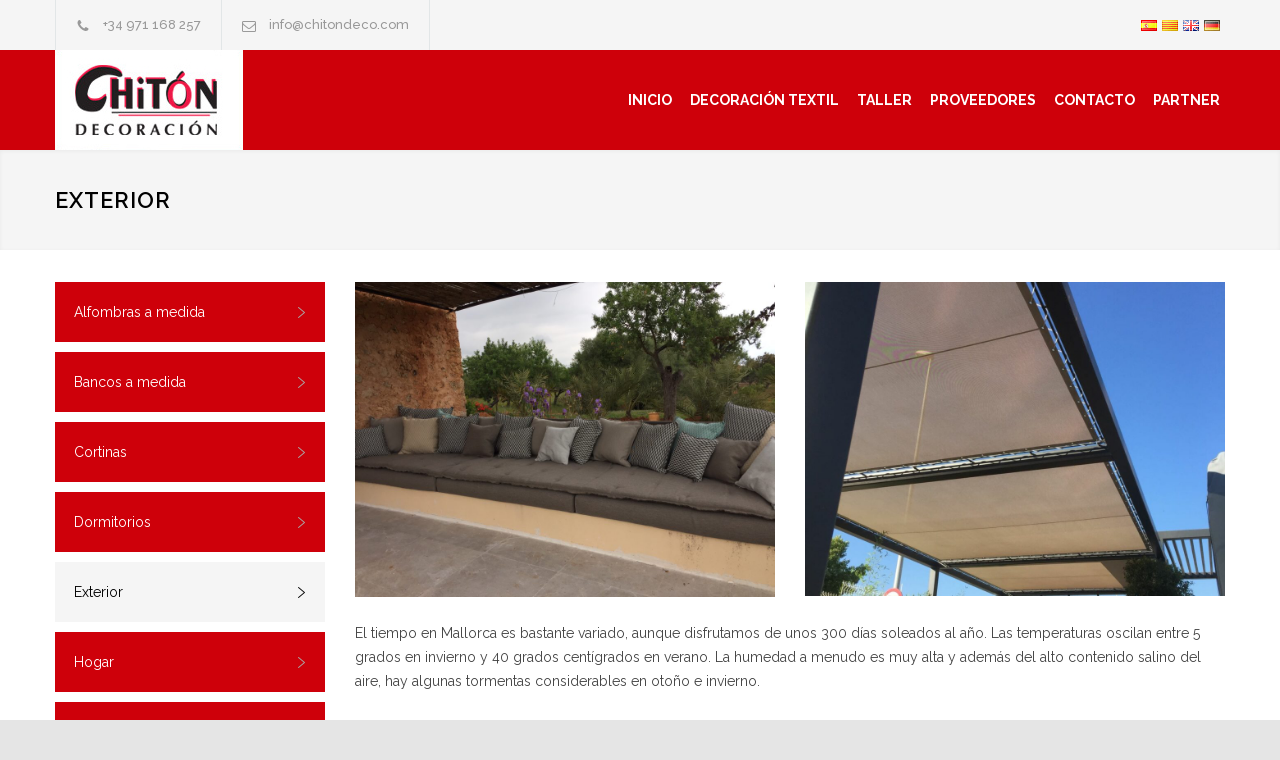

--- FILE ---
content_type: text/html; charset=UTF-8
request_url: http://chitondeco.com/es/exterior/
body_size: 14817
content:
<!DOCTYPE html>
<html lang="es-ES">
		<head>
		<!--meta-->
		<meta http-equiv="content-type" content="text/html; charset=UTF-8" />
		<meta name="generator" content="WordPress 6.4.3" />
		<meta name="viewport" content="width=device-width, initial-scale=1, maximum-scale=1.2" />
				<meta name="format-detection" content="telephone=no" />
		<!--style-->
		<link rel="alternate" type="application/rss+xml" title="RSS 2.0" href="https://chitondeco.com/es/feed/" />
		<link rel="pingback" href="http://chitondeco.com/xmlrpc.php" />
		<link rel="shortcut icon" href="http://chitondeco.com/wp-content/uploads/2017/01/favicon.ico" />
		<meta name='robots' content='index, follow, max-image-preview:large, max-snippet:-1, max-video-preview:-1' />
<link rel="alternate" href="https://chitondeco.com/es/exterior/" hreflang="es" />
<link rel="alternate" href="https://chitondeco.com/ca/exterior-2/" hreflang="ca" />
<link rel="alternate" href="https://chitondeco.com/en/outdoor/" hreflang="en" />
<link rel="alternate" href="https://chitondeco.com/de/outdoor-2/" hreflang="de" />

	<!-- This site is optimized with the Yoast SEO plugin v22.2 - https://yoast.com/wordpress/plugins/seo/ -->
	<title>Exterior - Chitón Decoración</title>
	<link rel="canonical" href="https://chitondeco.com/es/exterior/" />
	<meta property="og:locale" content="es_ES" />
	<meta property="og:locale:alternate" content="ca_ES" />
	<meta property="og:locale:alternate" content="en_GB" />
	<meta property="og:locale:alternate" content="de_DE" />
	<meta property="og:type" content="article" />
	<meta property="og:title" content="Exterior - Chitón Decoración" />
	<meta property="og:url" content="https://chitondeco.com/es/exterior/" />
	<meta property="og:site_name" content="Chitón Decoración" />
	<meta property="article:publisher" content="https://www.facebook.com/pages/Chit%c3%b3n-Decoraci%c3%b3n/211866265653968" />
	<meta property="article:modified_time" content="2024-03-22T11:42:12+00:00" />
	<meta name="twitter:card" content="summary_large_image" />
	<meta name="twitter:label1" content="Tiempo de lectura" />
	<meta name="twitter:data1" content="3 minutos" />
	<script type="application/ld+json" class="yoast-schema-graph">{"@context":"https://schema.org","@graph":[{"@type":"WebPage","@id":"https://chitondeco.com/es/exterior/","url":"https://chitondeco.com/es/exterior/","name":"Exterior - Chitón Decoración","isPartOf":{"@id":"https://chitondeco.com/es/portada/#website"},"datePublished":"2016-12-22T09:25:57+00:00","dateModified":"2024-03-22T11:42:12+00:00","breadcrumb":{"@id":"https://chitondeco.com/es/exterior/#breadcrumb"},"inLanguage":"es","potentialAction":[{"@type":"ReadAction","target":["https://chitondeco.com/es/exterior/"]}]},{"@type":"BreadcrumbList","@id":"https://chitondeco.com/es/exterior/#breadcrumb","itemListElement":[{"@type":"ListItem","position":1,"name":"Portada","item":"https://chitondeco.com/es/portada/"},{"@type":"ListItem","position":2,"name":"Exterior"}]},{"@type":"WebSite","@id":"https://chitondeco.com/es/portada/#website","url":"https://chitondeco.com/es/portada/","name":"Chitón Decoración","description":"","potentialAction":[{"@type":"SearchAction","target":{"@type":"EntryPoint","urlTemplate":"https://chitondeco.com/es/portada/?s={search_term_string}"},"query-input":"required name=search_term_string"}],"inLanguage":"es"}]}</script>
	<!-- / Yoast SEO plugin. -->


<link rel='dns-prefetch' href='//fonts.googleapis.com' />
<link rel="alternate" type="application/rss+xml" title="Chitón Decoración &raquo; Feed" href="https://chitondeco.com/es/feed/" />
<link rel="alternate" type="application/rss+xml" title="Chitón Decoración &raquo; Feed de los comentarios" href="https://chitondeco.com/es/comments/feed/" />
<script type="text/javascript">
/* <![CDATA[ */
window._wpemojiSettings = {"baseUrl":"https:\/\/s.w.org\/images\/core\/emoji\/14.0.0\/72x72\/","ext":".png","svgUrl":"https:\/\/s.w.org\/images\/core\/emoji\/14.0.0\/svg\/","svgExt":".svg","source":{"concatemoji":"http:\/\/chitondeco.com\/wp-includes\/js\/wp-emoji-release.min.js?ver=6.4.3"}};
/*! This file is auto-generated */
!function(i,n){var o,s,e;function c(e){try{var t={supportTests:e,timestamp:(new Date).valueOf()};sessionStorage.setItem(o,JSON.stringify(t))}catch(e){}}function p(e,t,n){e.clearRect(0,0,e.canvas.width,e.canvas.height),e.fillText(t,0,0);var t=new Uint32Array(e.getImageData(0,0,e.canvas.width,e.canvas.height).data),r=(e.clearRect(0,0,e.canvas.width,e.canvas.height),e.fillText(n,0,0),new Uint32Array(e.getImageData(0,0,e.canvas.width,e.canvas.height).data));return t.every(function(e,t){return e===r[t]})}function u(e,t,n){switch(t){case"flag":return n(e,"\ud83c\udff3\ufe0f\u200d\u26a7\ufe0f","\ud83c\udff3\ufe0f\u200b\u26a7\ufe0f")?!1:!n(e,"\ud83c\uddfa\ud83c\uddf3","\ud83c\uddfa\u200b\ud83c\uddf3")&&!n(e,"\ud83c\udff4\udb40\udc67\udb40\udc62\udb40\udc65\udb40\udc6e\udb40\udc67\udb40\udc7f","\ud83c\udff4\u200b\udb40\udc67\u200b\udb40\udc62\u200b\udb40\udc65\u200b\udb40\udc6e\u200b\udb40\udc67\u200b\udb40\udc7f");case"emoji":return!n(e,"\ud83e\udef1\ud83c\udffb\u200d\ud83e\udef2\ud83c\udfff","\ud83e\udef1\ud83c\udffb\u200b\ud83e\udef2\ud83c\udfff")}return!1}function f(e,t,n){var r="undefined"!=typeof WorkerGlobalScope&&self instanceof WorkerGlobalScope?new OffscreenCanvas(300,150):i.createElement("canvas"),a=r.getContext("2d",{willReadFrequently:!0}),o=(a.textBaseline="top",a.font="600 32px Arial",{});return e.forEach(function(e){o[e]=t(a,e,n)}),o}function t(e){var t=i.createElement("script");t.src=e,t.defer=!0,i.head.appendChild(t)}"undefined"!=typeof Promise&&(o="wpEmojiSettingsSupports",s=["flag","emoji"],n.supports={everything:!0,everythingExceptFlag:!0},e=new Promise(function(e){i.addEventListener("DOMContentLoaded",e,{once:!0})}),new Promise(function(t){var n=function(){try{var e=JSON.parse(sessionStorage.getItem(o));if("object"==typeof e&&"number"==typeof e.timestamp&&(new Date).valueOf()<e.timestamp+604800&&"object"==typeof e.supportTests)return e.supportTests}catch(e){}return null}();if(!n){if("undefined"!=typeof Worker&&"undefined"!=typeof OffscreenCanvas&&"undefined"!=typeof URL&&URL.createObjectURL&&"undefined"!=typeof Blob)try{var e="postMessage("+f.toString()+"("+[JSON.stringify(s),u.toString(),p.toString()].join(",")+"));",r=new Blob([e],{type:"text/javascript"}),a=new Worker(URL.createObjectURL(r),{name:"wpTestEmojiSupports"});return void(a.onmessage=function(e){c(n=e.data),a.terminate(),t(n)})}catch(e){}c(n=f(s,u,p))}t(n)}).then(function(e){for(var t in e)n.supports[t]=e[t],n.supports.everything=n.supports.everything&&n.supports[t],"flag"!==t&&(n.supports.everythingExceptFlag=n.supports.everythingExceptFlag&&n.supports[t]);n.supports.everythingExceptFlag=n.supports.everythingExceptFlag&&!n.supports.flag,n.DOMReady=!1,n.readyCallback=function(){n.DOMReady=!0}}).then(function(){return e}).then(function(){var e;n.supports.everything||(n.readyCallback(),(e=n.source||{}).concatemoji?t(e.concatemoji):e.wpemoji&&e.twemoji&&(t(e.twemoji),t(e.wpemoji)))}))}((window,document),window._wpemojiSettings);
/* ]]> */
</script>
<style id='wp-emoji-styles-inline-css' type='text/css'>

	img.wp-smiley, img.emoji {
		display: inline !important;
		border: none !important;
		box-shadow: none !important;
		height: 1em !important;
		width: 1em !important;
		margin: 0 0.07em !important;
		vertical-align: -0.1em !important;
		background: none !important;
		padding: 0 !important;
	}
</style>
<link rel='stylesheet' id='wp-block-library-css' href='http://chitondeco.com/wp-includes/css/dist/block-library/style.min.css?ver=6.4.3' type='text/css' media='all' />
<style id='wp-block-library-theme-inline-css' type='text/css'>
.wp-block-audio figcaption{color:#555;font-size:13px;text-align:center}.is-dark-theme .wp-block-audio figcaption{color:hsla(0,0%,100%,.65)}.wp-block-audio{margin:0 0 1em}.wp-block-code{border:1px solid #ccc;border-radius:4px;font-family:Menlo,Consolas,monaco,monospace;padding:.8em 1em}.wp-block-embed figcaption{color:#555;font-size:13px;text-align:center}.is-dark-theme .wp-block-embed figcaption{color:hsla(0,0%,100%,.65)}.wp-block-embed{margin:0 0 1em}.blocks-gallery-caption{color:#555;font-size:13px;text-align:center}.is-dark-theme .blocks-gallery-caption{color:hsla(0,0%,100%,.65)}.wp-block-image figcaption{color:#555;font-size:13px;text-align:center}.is-dark-theme .wp-block-image figcaption{color:hsla(0,0%,100%,.65)}.wp-block-image{margin:0 0 1em}.wp-block-pullquote{border-bottom:4px solid;border-top:4px solid;color:currentColor;margin-bottom:1.75em}.wp-block-pullquote cite,.wp-block-pullquote footer,.wp-block-pullquote__citation{color:currentColor;font-size:.8125em;font-style:normal;text-transform:uppercase}.wp-block-quote{border-left:.25em solid;margin:0 0 1.75em;padding-left:1em}.wp-block-quote cite,.wp-block-quote footer{color:currentColor;font-size:.8125em;font-style:normal;position:relative}.wp-block-quote.has-text-align-right{border-left:none;border-right:.25em solid;padding-left:0;padding-right:1em}.wp-block-quote.has-text-align-center{border:none;padding-left:0}.wp-block-quote.is-large,.wp-block-quote.is-style-large,.wp-block-quote.is-style-plain{border:none}.wp-block-search .wp-block-search__label{font-weight:700}.wp-block-search__button{border:1px solid #ccc;padding:.375em .625em}:where(.wp-block-group.has-background){padding:1.25em 2.375em}.wp-block-separator.has-css-opacity{opacity:.4}.wp-block-separator{border:none;border-bottom:2px solid;margin-left:auto;margin-right:auto}.wp-block-separator.has-alpha-channel-opacity{opacity:1}.wp-block-separator:not(.is-style-wide):not(.is-style-dots){width:100px}.wp-block-separator.has-background:not(.is-style-dots){border-bottom:none;height:1px}.wp-block-separator.has-background:not(.is-style-wide):not(.is-style-dots){height:2px}.wp-block-table{margin:0 0 1em}.wp-block-table td,.wp-block-table th{word-break:normal}.wp-block-table figcaption{color:#555;font-size:13px;text-align:center}.is-dark-theme .wp-block-table figcaption{color:hsla(0,0%,100%,.65)}.wp-block-video figcaption{color:#555;font-size:13px;text-align:center}.is-dark-theme .wp-block-video figcaption{color:hsla(0,0%,100%,.65)}.wp-block-video{margin:0 0 1em}.wp-block-template-part.has-background{margin-bottom:0;margin-top:0;padding:1.25em 2.375em}
</style>
<style id='classic-theme-styles-inline-css' type='text/css'>
/*! This file is auto-generated */
.wp-block-button__link{color:#fff;background-color:#32373c;border-radius:9999px;box-shadow:none;text-decoration:none;padding:calc(.667em + 2px) calc(1.333em + 2px);font-size:1.125em}.wp-block-file__button{background:#32373c;color:#fff;text-decoration:none}
</style>
<style id='global-styles-inline-css' type='text/css'>
body{--wp--preset--color--black: #000000;--wp--preset--color--cyan-bluish-gray: #abb8c3;--wp--preset--color--white: #ffffff;--wp--preset--color--pale-pink: #f78da7;--wp--preset--color--vivid-red: #cf2e2e;--wp--preset--color--luminous-vivid-orange: #ff6900;--wp--preset--color--luminous-vivid-amber: #fcb900;--wp--preset--color--light-green-cyan: #7bdcb5;--wp--preset--color--vivid-green-cyan: #00d084;--wp--preset--color--pale-cyan-blue: #8ed1fc;--wp--preset--color--vivid-cyan-blue: #0693e3;--wp--preset--color--vivid-purple: #9b51e0;--wp--preset--color--renovate-yellow: #F4BC16;--wp--preset--color--renovate-turquoise: #5FC7AE;--wp--preset--color--renovate-orange: #F68220;--wp--preset--color--renovate-green: #82B541;--wp--preset--color--renovate-light-blue: #66A1C3;--wp--preset--gradient--vivid-cyan-blue-to-vivid-purple: linear-gradient(135deg,rgba(6,147,227,1) 0%,rgb(155,81,224) 100%);--wp--preset--gradient--light-green-cyan-to-vivid-green-cyan: linear-gradient(135deg,rgb(122,220,180) 0%,rgb(0,208,130) 100%);--wp--preset--gradient--luminous-vivid-amber-to-luminous-vivid-orange: linear-gradient(135deg,rgba(252,185,0,1) 0%,rgba(255,105,0,1) 100%);--wp--preset--gradient--luminous-vivid-orange-to-vivid-red: linear-gradient(135deg,rgba(255,105,0,1) 0%,rgb(207,46,46) 100%);--wp--preset--gradient--very-light-gray-to-cyan-bluish-gray: linear-gradient(135deg,rgb(238,238,238) 0%,rgb(169,184,195) 100%);--wp--preset--gradient--cool-to-warm-spectrum: linear-gradient(135deg,rgb(74,234,220) 0%,rgb(151,120,209) 20%,rgb(207,42,186) 40%,rgb(238,44,130) 60%,rgb(251,105,98) 80%,rgb(254,248,76) 100%);--wp--preset--gradient--blush-light-purple: linear-gradient(135deg,rgb(255,206,236) 0%,rgb(152,150,240) 100%);--wp--preset--gradient--blush-bordeaux: linear-gradient(135deg,rgb(254,205,165) 0%,rgb(254,45,45) 50%,rgb(107,0,62) 100%);--wp--preset--gradient--luminous-dusk: linear-gradient(135deg,rgb(255,203,112) 0%,rgb(199,81,192) 50%,rgb(65,88,208) 100%);--wp--preset--gradient--pale-ocean: linear-gradient(135deg,rgb(255,245,203) 0%,rgb(182,227,212) 50%,rgb(51,167,181) 100%);--wp--preset--gradient--electric-grass: linear-gradient(135deg,rgb(202,248,128) 0%,rgb(113,206,126) 100%);--wp--preset--gradient--midnight: linear-gradient(135deg,rgb(2,3,129) 0%,rgb(40,116,252) 100%);--wp--preset--font-size--small: 13px;--wp--preset--font-size--medium: 20px;--wp--preset--font-size--large: 36px;--wp--preset--font-size--x-large: 42px;--wp--preset--spacing--20: 0.44rem;--wp--preset--spacing--30: 0.67rem;--wp--preset--spacing--40: 1rem;--wp--preset--spacing--50: 1.5rem;--wp--preset--spacing--60: 2.25rem;--wp--preset--spacing--70: 3.38rem;--wp--preset--spacing--80: 5.06rem;--wp--preset--shadow--natural: 6px 6px 9px rgba(0, 0, 0, 0.2);--wp--preset--shadow--deep: 12px 12px 50px rgba(0, 0, 0, 0.4);--wp--preset--shadow--sharp: 6px 6px 0px rgba(0, 0, 0, 0.2);--wp--preset--shadow--outlined: 6px 6px 0px -3px rgba(255, 255, 255, 1), 6px 6px rgba(0, 0, 0, 1);--wp--preset--shadow--crisp: 6px 6px 0px rgba(0, 0, 0, 1);}:where(.is-layout-flex){gap: 0.5em;}:where(.is-layout-grid){gap: 0.5em;}body .is-layout-flow > .alignleft{float: left;margin-inline-start: 0;margin-inline-end: 2em;}body .is-layout-flow > .alignright{float: right;margin-inline-start: 2em;margin-inline-end: 0;}body .is-layout-flow > .aligncenter{margin-left: auto !important;margin-right: auto !important;}body .is-layout-constrained > .alignleft{float: left;margin-inline-start: 0;margin-inline-end: 2em;}body .is-layout-constrained > .alignright{float: right;margin-inline-start: 2em;margin-inline-end: 0;}body .is-layout-constrained > .aligncenter{margin-left: auto !important;margin-right: auto !important;}body .is-layout-constrained > :where(:not(.alignleft):not(.alignright):not(.alignfull)){max-width: var(--wp--style--global--content-size);margin-left: auto !important;margin-right: auto !important;}body .is-layout-constrained > .alignwide{max-width: var(--wp--style--global--wide-size);}body .is-layout-flex{display: flex;}body .is-layout-flex{flex-wrap: wrap;align-items: center;}body .is-layout-flex > *{margin: 0;}body .is-layout-grid{display: grid;}body .is-layout-grid > *{margin: 0;}:where(.wp-block-columns.is-layout-flex){gap: 2em;}:where(.wp-block-columns.is-layout-grid){gap: 2em;}:where(.wp-block-post-template.is-layout-flex){gap: 1.25em;}:where(.wp-block-post-template.is-layout-grid){gap: 1.25em;}.has-black-color{color: var(--wp--preset--color--black) !important;}.has-cyan-bluish-gray-color{color: var(--wp--preset--color--cyan-bluish-gray) !important;}.has-white-color{color: var(--wp--preset--color--white) !important;}.has-pale-pink-color{color: var(--wp--preset--color--pale-pink) !important;}.has-vivid-red-color{color: var(--wp--preset--color--vivid-red) !important;}.has-luminous-vivid-orange-color{color: var(--wp--preset--color--luminous-vivid-orange) !important;}.has-luminous-vivid-amber-color{color: var(--wp--preset--color--luminous-vivid-amber) !important;}.has-light-green-cyan-color{color: var(--wp--preset--color--light-green-cyan) !important;}.has-vivid-green-cyan-color{color: var(--wp--preset--color--vivid-green-cyan) !important;}.has-pale-cyan-blue-color{color: var(--wp--preset--color--pale-cyan-blue) !important;}.has-vivid-cyan-blue-color{color: var(--wp--preset--color--vivid-cyan-blue) !important;}.has-vivid-purple-color{color: var(--wp--preset--color--vivid-purple) !important;}.has-black-background-color{background-color: var(--wp--preset--color--black) !important;}.has-cyan-bluish-gray-background-color{background-color: var(--wp--preset--color--cyan-bluish-gray) !important;}.has-white-background-color{background-color: var(--wp--preset--color--white) !important;}.has-pale-pink-background-color{background-color: var(--wp--preset--color--pale-pink) !important;}.has-vivid-red-background-color{background-color: var(--wp--preset--color--vivid-red) !important;}.has-luminous-vivid-orange-background-color{background-color: var(--wp--preset--color--luminous-vivid-orange) !important;}.has-luminous-vivid-amber-background-color{background-color: var(--wp--preset--color--luminous-vivid-amber) !important;}.has-light-green-cyan-background-color{background-color: var(--wp--preset--color--light-green-cyan) !important;}.has-vivid-green-cyan-background-color{background-color: var(--wp--preset--color--vivid-green-cyan) !important;}.has-pale-cyan-blue-background-color{background-color: var(--wp--preset--color--pale-cyan-blue) !important;}.has-vivid-cyan-blue-background-color{background-color: var(--wp--preset--color--vivid-cyan-blue) !important;}.has-vivid-purple-background-color{background-color: var(--wp--preset--color--vivid-purple) !important;}.has-black-border-color{border-color: var(--wp--preset--color--black) !important;}.has-cyan-bluish-gray-border-color{border-color: var(--wp--preset--color--cyan-bluish-gray) !important;}.has-white-border-color{border-color: var(--wp--preset--color--white) !important;}.has-pale-pink-border-color{border-color: var(--wp--preset--color--pale-pink) !important;}.has-vivid-red-border-color{border-color: var(--wp--preset--color--vivid-red) !important;}.has-luminous-vivid-orange-border-color{border-color: var(--wp--preset--color--luminous-vivid-orange) !important;}.has-luminous-vivid-amber-border-color{border-color: var(--wp--preset--color--luminous-vivid-amber) !important;}.has-light-green-cyan-border-color{border-color: var(--wp--preset--color--light-green-cyan) !important;}.has-vivid-green-cyan-border-color{border-color: var(--wp--preset--color--vivid-green-cyan) !important;}.has-pale-cyan-blue-border-color{border-color: var(--wp--preset--color--pale-cyan-blue) !important;}.has-vivid-cyan-blue-border-color{border-color: var(--wp--preset--color--vivid-cyan-blue) !important;}.has-vivid-purple-border-color{border-color: var(--wp--preset--color--vivid-purple) !important;}.has-vivid-cyan-blue-to-vivid-purple-gradient-background{background: var(--wp--preset--gradient--vivid-cyan-blue-to-vivid-purple) !important;}.has-light-green-cyan-to-vivid-green-cyan-gradient-background{background: var(--wp--preset--gradient--light-green-cyan-to-vivid-green-cyan) !important;}.has-luminous-vivid-amber-to-luminous-vivid-orange-gradient-background{background: var(--wp--preset--gradient--luminous-vivid-amber-to-luminous-vivid-orange) !important;}.has-luminous-vivid-orange-to-vivid-red-gradient-background{background: var(--wp--preset--gradient--luminous-vivid-orange-to-vivid-red) !important;}.has-very-light-gray-to-cyan-bluish-gray-gradient-background{background: var(--wp--preset--gradient--very-light-gray-to-cyan-bluish-gray) !important;}.has-cool-to-warm-spectrum-gradient-background{background: var(--wp--preset--gradient--cool-to-warm-spectrum) !important;}.has-blush-light-purple-gradient-background{background: var(--wp--preset--gradient--blush-light-purple) !important;}.has-blush-bordeaux-gradient-background{background: var(--wp--preset--gradient--blush-bordeaux) !important;}.has-luminous-dusk-gradient-background{background: var(--wp--preset--gradient--luminous-dusk) !important;}.has-pale-ocean-gradient-background{background: var(--wp--preset--gradient--pale-ocean) !important;}.has-electric-grass-gradient-background{background: var(--wp--preset--gradient--electric-grass) !important;}.has-midnight-gradient-background{background: var(--wp--preset--gradient--midnight) !important;}.has-small-font-size{font-size: var(--wp--preset--font-size--small) !important;}.has-medium-font-size{font-size: var(--wp--preset--font-size--medium) !important;}.has-large-font-size{font-size: var(--wp--preset--font-size--large) !important;}.has-x-large-font-size{font-size: var(--wp--preset--font-size--x-large) !important;}
.wp-block-navigation a:where(:not(.wp-element-button)){color: inherit;}
:where(.wp-block-post-template.is-layout-flex){gap: 1.25em;}:where(.wp-block-post-template.is-layout-grid){gap: 1.25em;}
:where(.wp-block-columns.is-layout-flex){gap: 2em;}:where(.wp-block-columns.is-layout-grid){gap: 2em;}
.wp-block-pullquote{font-size: 1.5em;line-height: 1.6;}
</style>
<link rel='stylesheet' id='contact-form-7-css' href='http://chitondeco.com/wp-content/plugins/contact-form-7/includes/css/styles.css?ver=5.9' type='text/css' media='all' />
<link rel='stylesheet' id='reset-css' href='http://chitondeco.com/wp-content/themes/renovate/style/reset.css?ver=6.4.3' type='text/css' media='all' />
<link rel='stylesheet' id='superfish-css' href='http://chitondeco.com/wp-content/themes/renovate/style/superfish.css?ver=6.4.3' type='text/css' media='all' />
<link rel='stylesheet' id='prettyPhoto-css' href='http://chitondeco.com/wp-content/themes/renovate/style/prettyPhoto.css?ver=6.4.3' type='text/css' media='all' />
<link rel='stylesheet' id='jquery-qtip-css' href='http://chitondeco.com/wp-content/themes/renovate/style/jquery.qtip.css?ver=6.4.3' type='text/css' media='all' />
<link rel='stylesheet' id='odometer-css' href='http://chitondeco.com/wp-content/themes/renovate/style/odometer-theme-default.css?ver=6.4.3' type='text/css' media='all' />
<link rel='stylesheet' id='animations-css' href='http://chitondeco.com/wp-content/themes/renovate/style/animations.css?ver=6.4.3' type='text/css' media='all' />
<link rel='stylesheet' id='parent-style-css' href='http://chitondeco.com/wp-content/themes/renovate/style.css?ver=6.4.3' type='text/css' media='all' />
<link rel='stylesheet' id='js_composer_front-css' href='http://chitondeco.com/wp-content/plugins/js_composer/assets/css/js_composer.min.css?ver=7.4' type='text/css' media='all' />
<link rel='stylesheet' id='google-font-raleway-css' href='//fonts.googleapis.com/css?family=Raleway%3A100%2C300%2C400%2C500%2C600%2C700%2C900&#038;ver=6.4.3' type='text/css' media='all' />
<link rel='stylesheet' id='main-style-css' href='http://chitondeco.com/wp-content/themes/renovate-child/style.css?ver=6.4.3' type='text/css' media='all' />
<link rel='stylesheet' id='responsive-css' href='http://chitondeco.com/wp-content/themes/renovate/style/responsive.css?ver=6.4.3' type='text/css' media='all' />
<link rel='stylesheet' id='re-streamline-small-css' href='http://chitondeco.com/wp-content/themes/renovate/fonts/streamline-small/styles.css?ver=6.4.3' type='text/css' media='all' />
<link rel='stylesheet' id='re-streamline-large-css' href='http://chitondeco.com/wp-content/themes/renovate/fonts/streamline-large/styles.css?ver=6.4.3' type='text/css' media='all' />
<link rel='stylesheet' id='re-template-css' href='http://chitondeco.com/wp-content/themes/renovate/fonts/template/styles.css?ver=6.4.3' type='text/css' media='all' />
<link rel='stylesheet' id='re-social-css' href='http://chitondeco.com/wp-content/themes/renovate/fonts/social/styles.css?ver=6.4.3' type='text/css' media='all' />
<link rel='stylesheet' id='custom-css' href='http://chitondeco.com/wp-content/themes/renovate/custom.css?ver=6.4.3' type='text/css' media='all' />
<script type="text/javascript" src="http://chitondeco.com/wp-includes/js/jquery/jquery.min.js?ver=3.7.1" id="jquery-core-js"></script>
<script type="text/javascript" src="http://chitondeco.com/wp-includes/js/jquery/jquery-migrate.min.js?ver=3.4.1" id="jquery-migrate-js"></script>
<script></script><link rel="https://api.w.org/" href="https://chitondeco.com/wp-json/" /><link rel="alternate" type="application/json" href="https://chitondeco.com/wp-json/wp/v2/pages/189" /><link rel="EditURI" type="application/rsd+xml" title="RSD" href="https://chitondeco.com/xmlrpc.php?rsd" />
<meta name="generator" content="WordPress 6.4.3" />
<link rel='shortlink' href='https://chitondeco.com/?p=189' />
<link rel="alternate" type="application/json+oembed" href="https://chitondeco.com/wp-json/oembed/1.0/embed?url=https%3A%2F%2Fchitondeco.com%2Fes%2Fexterior%2F" />
<link rel="alternate" type="text/xml+oembed" href="https://chitondeco.com/wp-json/oembed/1.0/embed?url=https%3A%2F%2Fchitondeco.com%2Fes%2Fexterior%2F&#038;format=xml" />
<meta name="generator" content="Powered by WPBakery Page Builder - drag and drop page builder for WordPress."/>
<meta name="generator" content="Powered by Slider Revolution 6.6.20 - responsive, Mobile-Friendly Slider Plugin for WordPress with comfortable drag and drop interface." />
<script>function setREVStartSize(e){
			//window.requestAnimationFrame(function() {
				window.RSIW = window.RSIW===undefined ? window.innerWidth : window.RSIW;
				window.RSIH = window.RSIH===undefined ? window.innerHeight : window.RSIH;
				try {
					var pw = document.getElementById(e.c).parentNode.offsetWidth,
						newh;
					pw = pw===0 || isNaN(pw) || (e.l=="fullwidth" || e.layout=="fullwidth") ? window.RSIW : pw;
					e.tabw = e.tabw===undefined ? 0 : parseInt(e.tabw);
					e.thumbw = e.thumbw===undefined ? 0 : parseInt(e.thumbw);
					e.tabh = e.tabh===undefined ? 0 : parseInt(e.tabh);
					e.thumbh = e.thumbh===undefined ? 0 : parseInt(e.thumbh);
					e.tabhide = e.tabhide===undefined ? 0 : parseInt(e.tabhide);
					e.thumbhide = e.thumbhide===undefined ? 0 : parseInt(e.thumbhide);
					e.mh = e.mh===undefined || e.mh=="" || e.mh==="auto" ? 0 : parseInt(e.mh,0);
					if(e.layout==="fullscreen" || e.l==="fullscreen")
						newh = Math.max(e.mh,window.RSIH);
					else{
						e.gw = Array.isArray(e.gw) ? e.gw : [e.gw];
						for (var i in e.rl) if (e.gw[i]===undefined || e.gw[i]===0) e.gw[i] = e.gw[i-1];
						e.gh = e.el===undefined || e.el==="" || (Array.isArray(e.el) && e.el.length==0)? e.gh : e.el;
						e.gh = Array.isArray(e.gh) ? e.gh : [e.gh];
						for (var i in e.rl) if (e.gh[i]===undefined || e.gh[i]===0) e.gh[i] = e.gh[i-1];
											
						var nl = new Array(e.rl.length),
							ix = 0,
							sl;
						e.tabw = e.tabhide>=pw ? 0 : e.tabw;
						e.thumbw = e.thumbhide>=pw ? 0 : e.thumbw;
						e.tabh = e.tabhide>=pw ? 0 : e.tabh;
						e.thumbh = e.thumbhide>=pw ? 0 : e.thumbh;
						for (var i in e.rl) nl[i] = e.rl[i]<window.RSIW ? 0 : e.rl[i];
						sl = nl[0];
						for (var i in nl) if (sl>nl[i] && nl[i]>0) { sl = nl[i]; ix=i;}
						var m = pw>(e.gw[ix]+e.tabw+e.thumbw) ? 1 : (pw-(e.tabw+e.thumbw)) / (e.gw[ix]);
						newh =  (e.gh[ix] * m) + (e.tabh + e.thumbh);
					}
					var el = document.getElementById(e.c);
					if (el!==null && el) el.style.height = newh+"px";
					el = document.getElementById(e.c+"_wrapper");
					if (el!==null && el) {
						el.style.height = newh+"px";
						el.style.display = "block";
					}
				} catch(e){
					console.log("Failure at Presize of Slider:" + e)
				}
			//});
		  };</script>
		<style type="text/css" id="wp-custom-css">
			
.vc_basic_grid .vc_grid.vc_row .vc_grid-item.vc_visible-item, .vc_media_grid .vc_grid.vc_row .vc_grid-item.vc_visible-item {
    display: inline-block;
    margin: 0 !important;
}

#cookie-notice .cn-button {
    background: #ffffff;
    padding: 3px 7px;
    color: #000000;
    font-weight: bold;
}
h2 {
	color: #ce000a;
}		</style>
		<noscript><style> .wpb_animate_when_almost_visible { opacity: 1; }</style></noscript><!--custom style-->
<style type="text/css">
		p a,
	table a,
	.wpb_text_column a,
	blockquote:before,
	.header h2,
	.header h2 a,
	.sf-menu li:hover a, .sf-menu li:hover a:visited,
	.sf-menu a:hover,
	.sf-menu a:visited:hover,
	.sf-menu li.current-menu-item a,
	.sf-menu li.current-menu-parent a,
	.sf-menu li.current-menu-ancestor a,
	.menu-container .sf-menu li ul li.current-menu-item a,
	.menu-container .sf-menu li ul li.current-menu-parent a,
	.menu-container .sf-menu li ul li.current-menu-ancestor a,
	.menu-container .sf-menu li.menu-item-has-children ul li a:hover,
	.menu-container .sf-menu li.menu-item-has-children:hover ul li.current-menu-item a,
	.menu-container .sf-menu li.menu-item-has-children:hover ul li.current-menu-parent a,
	.menu-container .sf-menu li.menu-item-has-children:hover ul li.current-menu-ancestor a,
	.menu-container .sf-menu li.menu-item-has-children:hover ul li.current-menu-item ul li a:hover,
	.menu-container .sf-menu li.menu-item-has-children:hover ul li.current-menu-parent ul li a:hover,
	.menu-container .sf-menu li.menu-item-has-children:hover ul li.current-menu-ancestor ul li a:hover,
	.menu-container .sf-menu li.menu-item-has-children:hover ul li ul li.current-menu-item a,
	.menu-container .sf-menu li.menu-item-has-children:hover ul li ul li.current-menu-parent a,
	.menu-container .sf-menu li.menu-item-has-children:hover ul li ul li.current-menu-ancestor a,
	.menu-container .sf-menu li:hover ul li.sfHover>a,
	.feature-item:before,
	.contact-details-box:before,
	.blog .post-details .date h2,
	.blog .post-details li:before,
	.re-action-button:before,
	.announcement .vertical-align-cell:before,
	.call-to-action:before,
	#cancel-comment,
	.list li a,
	li.template-bullet:before,
	.tabs.ui-tabs .ui-tabs-nav a::before,
	.accordion .ui-accordion-header .ui-accordion-header-icon,
	.cost-calculator-summary-box::before,
	.services-list li .service-icon::before,
	.type-small .testimonials-list .ornament::before,
	.wp-block-latest-posts a,
	.wp-block-categories a,
	.wp-block-archives a,
	.post.single .post-content ul li:not([class^="template-"])::before,
	.single-page ul li:not([class^="template-"])::before,
	.wpb_text_column ul li:not([class^="template-"])::before,
	.single-page ul li::before,
	.wpb_text_column ul li::before
		{
		color: #ce000a;
	}
		.re-carousel-pagination a.selected,
	.re-carousel-pagination a:hover,
	.slider-control:hover,
	.widget_categories a:hover,
	.widget_archive a:hover,
	.widget_tag_cloud a:hover,
	.taxonomies a:hover,
	.pagination li a:hover,
	.pagination li.selected a,
	.pagination li.selected span,
	.pagination.post-pagination span,
	.pagination.post-pagination a:hover span,
	.accordion .ui-accordion-header.ui-state-active,
	.social-icons.yellow li,
	.cost-calculator-box label,
	.more,
	.more[type="submit"],
	.more.simple:hover,
	.cost-calculator-container a.cost-calculator-more,
	.slider-content-box h2
		{
		border-color: #ce000a;
	}
	.tabs.ui-tabs .ui-tabs-nav li.ui-tabs-active:after
		{
		border-color: #ce000a transparent;
	}
	.timeline-item .label-triangle
	{
		border-color: transparent transparent transparent #ce000a;
	}
	.rtl .timeline-item .label-triangle
	{
		border-color: transparent #ce000a transparent transparent;
	}
	h2.widgettitle:after,
	.box-header:after,
	.mobile-menu li.current-menu-item>a,
	.mobile-menu li.current-menu-ancestor ul li.current-menu-item a,
	.mobile-menu li.current-menu-ancestor ul li.current-menu-parent ul li.current-menu-item a,
	.mobile-menu li.current-menu-ancestor a,
	.mobile-menu li.current-menu-ancestor ul li.current-menu-parent a,
	.mobile-menu li.current-menu-ancestor ul li.current-menu-parent ul li.current-menu-parent a,
	.mobile-menu-switch:hover .line,
	.vertical-menu li.current-menu-item a,
	.woocommerce-MyAccount-navigation.vertical-menu li.is-active > a,
	.vertical-menu li:hover a,
	.site-container .vc_row.yellow,
	.testimonials-list p:after,
	.re-carousel-pagination a.selected,
	.re-carousel-pagination a:hover,
	.slider-control:hover,
	span.number:after, 
	span.odometer.number:after,
	.widget_categories a:hover,
	.widget_archive a:hover,
	.widget_tag_cloud a:hover,
	.taxonomies a:hover,
	a.re-action-button.selected,
	a.re-action-button:hover,
	.pagination li a:hover,
	.pagination li.selected a,
	.pagination li.selected span,
	.pagination.post-pagination span,
	.pagination.post-pagination a:hover span,
	.tabs.ui-tabs .ui-tabs-nav li a:hover,
	.tabs.ui-tabs .ui-tabs-nav li a.selected,
	.tabs.ui-tabs .ui-tabs-nav li.ui-tabs-active a,
	.small.gray.tabs.ui-tabs .ui-tabs-nav li a:hover,
	.small.gray.tabs.ui-tabs .ui-tabs-nav li a.selected,
	.small.gray.tabs.ui-tabs .ui-tabs-nav li.ui-tabs-active a,
	.ui-tabs-nav li a:hover,
	.ui-tabs-nav li a.selected,
	.ui-tabs-nav li.ui-tabs-active a,
	.small.gray .ui-tabs-nav li a:hover,
	.small.gray .ui-tabs-nav li a.selected,
	.small.gray .ui-tabs-nav li.ui-tabs-active a,
	.accordion .ui-accordion-header.ui-state-active,
	.social-icons.yellow li,
	.more,
	.more[type="submit"],
	.more.simple:hover,
	.cost-calculator-container a.cost-calculator-more,
	.scroll-top:hover,
	body .vc_progress_bar .vc_single_bar .vc_bar,
	.team-box ul.social-icons li:hover,
	.timeline-item label,
	.timeline-item .label-container .timeline-circle::after
		{
		background-color: #ce000a;
	}
	</style>	</head>
		<body class="page-template-default page page-id-189 wpb-js-composer js-comp-ver-7.4 vc_responsive">
		<div class="site-container">
						<div class="header-top-bar-container clearfix">
								<div class="header-top-bar">
					<div id='renovate_contact_details_list-2' class='widget re_contact_details_list_widget'>		<ul class="contact-details clearfix">
							<li class="template-phone">
					+34 971 168 257				</li>
								<li class="template-mail">
										<a href="mailto:info@chitondeco.com">
					info@chitondeco.com					</a>
									</li>
						</ul>
		</div><div id='renovate_social_icons-2' class='widget re_social_icons_widget'></div><div id='polylang-2' class='widget widget_polylang'><ul>
	<li class="lang-item lang-item-4 lang-item-es current-lang lang-item-first"><a  lang="es-ES" hreflang="es-ES" href="https://chitondeco.com/es/exterior/"><img src="[data-uri]" alt="Español" width="16" height="11" style="width: 16px; height: 11px;" /></a></li>
	<li class="lang-item lang-item-42 lang-item-ca"><a  lang="ca" hreflang="ca" href="https://chitondeco.com/ca/exterior-2/"><img src="[data-uri]" alt="Català" width="16" height="11" style="width: 16px; height: 11px;" /></a></li>
	<li class="lang-item lang-item-7 lang-item-en"><a  lang="en-GB" hreflang="en-GB" href="https://chitondeco.com/en/outdoor/"><img src="[data-uri]" alt="English" width="16" height="11" style="width: 16px; height: 11px;" /></a></li>
	<li class="lang-item lang-item-48 lang-item-de"><a  lang="de-DE" hreflang="de-DE" href="https://chitondeco.com/de/outdoor-2/"><img src="[data-uri]" alt="Deutsch" width="16" height="11" style="width: 16px; height: 11px;" /></a></li>
</ul>
</div>				</div>
				<a href="#" class="header-toggle template-arrow-up"></a>
							</div>
						<!-- Header -->
			<div class="header-container sticky">
				<div class="vertical-align-table">
					<div class="header clearfix">
						<div class="logo vertical-align-cell">
							<h2><a href="https://chitondeco.com/es/portada" title="Chitón Decoración">
														<img src="http://chitondeco.com/wp-content/uploads/2016/12/logo.jpg" alt="logo">
																					</a></h2>
						</div>
														<a href="#" class="mobile-menu-switch vertical-align-cell">
									<span class="line"></span>
									<span class="line"></span>
									<span class="line"></span>
								</a>
								<div class="menu-container clearfix vertical-align-cell">
								<nav class="menu-principal-container"><ul id="menu-principal" class="sf-menu"><li id="menu-item-17" class="menu-item menu-item-type-custom menu-item-object-custom menu-item-17"><a href="http://chitondeco.com/portada">INICIO</a></li>
<li id="menu-item-293" class="menu-item menu-item-type-post_type menu-item-object-page current-menu-ancestor current-menu-parent current_page_parent current_page_ancestor menu-item-has-children menu-item-293"><a href="https://chitondeco.com/es/decoracion-textil/">DECORACIÓN TEXTIL</a>
<ul class="sub-menu">
	<li id="menu-item-206" class="menu-item menu-item-type-post_type menu-item-object-page menu-item-206"><a href="https://chitondeco.com/es/alfombras-a-medida/">Alfombras a medida</a></li>
	<li id="menu-item-205" class="menu-item menu-item-type-post_type menu-item-object-page menu-item-205"><a href="https://chitondeco.com/es/bancos-y-tumbonas/">Bancos a medida</a></li>
	<li id="menu-item-204" class="menu-item menu-item-type-post_type menu-item-object-page menu-item-204"><a href="https://chitondeco.com/es/cortinas/">Cortinas</a></li>
	<li id="menu-item-203" class="menu-item menu-item-type-post_type menu-item-object-page menu-item-203"><a href="https://chitondeco.com/es/dormitorios/">Dormitorios</a></li>
	<li id="menu-item-200" class="menu-item menu-item-type-post_type menu-item-object-page current-menu-item page_item page-item-189 current_page_item menu-item-200"><a href="https://chitondeco.com/es/exterior/" aria-current="page">Exterior</a></li>
	<li id="menu-item-202" class="menu-item menu-item-type-post_type menu-item-object-page menu-item-202"><a href="https://chitondeco.com/es/hogar/">Hogar</a></li>
	<li id="menu-item-207" class="menu-item menu-item-type-post_type menu-item-object-page menu-item-207"><a href="https://chitondeco.com/es/sofas-y-butacas/">Sofás y butacas</a></li>
	<li id="menu-item-201" class="menu-item menu-item-type-post_type menu-item-object-page menu-item-201"><a href="https://chitondeco.com/es/railes-barras-y-venecianas/">Railes, barras y venecianas</a></li>
</ul>
</li>
<li id="menu-item-296" class="menu-item menu-item-type-post_type menu-item-object-page menu-item-296"><a href="https://chitondeco.com/es/taller/">TALLER</a></li>
<li id="menu-item-416" class="menu-item menu-item-type-post_type menu-item-object-page menu-item-416"><a href="https://chitondeco.com/es/proveedores/">PROVEEDORES</a></li>
<li id="menu-item-439" class="menu-item menu-item-type-post_type menu-item-object-page menu-item-439"><a href="https://chitondeco.com/es/contacto/">CONTACTO</a></li>
<li id="menu-item-1839" class="menu-item menu-item-type-post_type menu-item-object-page menu-item-1839"><a href="https://chitondeco.com/es/partner/">PARTNER</a></li>
</ul></nav>								</div>
								<div class="mobile-menu-container">
									<div class="mobile-menu-divider"></div>
									<nav class="menu-principal-container"><ul id="menu-principal-1" class="mobile-menu collapsible-mobile-submenus"><li class="menu-item menu-item-type-custom menu-item-object-custom menu-item-17"><a href="http://chitondeco.com/portada">INICIO</a></li>
<li class="menu-item menu-item-type-post_type menu-item-object-page current-menu-ancestor current-menu-parent current_page_parent current_page_ancestor menu-item-has-children menu-item-293"><a href="https://chitondeco.com/es/decoracion-textil/">DECORACIÓN TEXTIL</a><a href="#" class="template-arrow-menu"></a>
<ul class="sub-menu">
	<li class="menu-item menu-item-type-post_type menu-item-object-page menu-item-206"><a href="https://chitondeco.com/es/alfombras-a-medida/">Alfombras a medida</a></li>
	<li class="menu-item menu-item-type-post_type menu-item-object-page menu-item-205"><a href="https://chitondeco.com/es/bancos-y-tumbonas/">Bancos a medida</a></li>
	<li class="menu-item menu-item-type-post_type menu-item-object-page menu-item-204"><a href="https://chitondeco.com/es/cortinas/">Cortinas</a></li>
	<li class="menu-item menu-item-type-post_type menu-item-object-page menu-item-203"><a href="https://chitondeco.com/es/dormitorios/">Dormitorios</a></li>
	<li class="menu-item menu-item-type-post_type menu-item-object-page current-menu-item page_item page-item-189 current_page_item menu-item-200"><a href="https://chitondeco.com/es/exterior/" aria-current="page">Exterior</a></li>
	<li class="menu-item menu-item-type-post_type menu-item-object-page menu-item-202"><a href="https://chitondeco.com/es/hogar/">Hogar</a></li>
	<li class="menu-item menu-item-type-post_type menu-item-object-page menu-item-207"><a href="https://chitondeco.com/es/sofas-y-butacas/">Sofás y butacas</a></li>
	<li class="menu-item menu-item-type-post_type menu-item-object-page menu-item-201"><a href="https://chitondeco.com/es/railes-barras-y-venecianas/">Railes, barras y venecianas</a></li>
</ul>
</li>
<li class="menu-item menu-item-type-post_type menu-item-object-page menu-item-296"><a href="https://chitondeco.com/es/taller/">TALLER</a></li>
<li class="menu-item menu-item-type-post_type menu-item-object-page menu-item-416"><a href="https://chitondeco.com/es/proveedores/">PROVEEDORES</a></li>
<li class="menu-item menu-item-type-post_type menu-item-object-page menu-item-439"><a href="https://chitondeco.com/es/contacto/">CONTACTO</a></li>
<li class="menu-item menu-item-type-post_type menu-item-object-page menu-item-1839"><a href="https://chitondeco.com/es/partner/">PARTNER</a></li>
</ul></nav>								</div>
													</div>
				</div>
			</div>
		<!-- /Header --><div class="theme-page padding-bottom-70">
	<div class="vc_row wpb_row vc_row-fluid gray full-width page-header vertical-align-table">
		<div class="vc_row wpb_row vc_inner vc_row-fluid">
			<div class="page-header-left">
				<h1>Exterior</h1>
			</div>
			<div class="page-header-right">
				<div class="bread-crumb-container">
					<label>You Are Here:</label>
					<ul class="bread-crumb">
						<li>
							<a href="https://chitondeco.com/es/portada" title="Home">
								HOME							</a>
						</li>
												<li class="separator">
							&#47;
						</li>
						<li>
							Exterior						</li>
											</ul>
				</div>
			</div>
		</div>
	</div>
	<div class="clearfix">
		<div class="wpb-content-wrapper"><div class="vc_row wpb_row vc_row-fluid"><div class="wpb_column vc_column_container vc_col-sm-3"><div class="wpb_wrapper"><div class="vc_empty_space"   style="height: 32px"><span class="vc_empty_space_inner"></span></div><div  class="vc_wp_custommenu wpb_content_element vertical-menu"><div class="widget widget_nav_menu"><div class="menu-servicios-container"><ul id="menu-servicios" class="menu"><li id="menu-item-197" class="menu-item menu-item-type-post_type menu-item-object-page menu-item-197"><a href="https://chitondeco.com/es/alfombras-a-medida/">Alfombras a medida</a></li>
<li id="menu-item-196" class="menu-item menu-item-type-post_type menu-item-object-page menu-item-196"><a href="https://chitondeco.com/es/bancos-y-tumbonas/">Bancos a medida</a></li>
<li id="menu-item-195" class="menu-item menu-item-type-post_type menu-item-object-page menu-item-195"><a href="https://chitondeco.com/es/cortinas/">Cortinas</a></li>
<li id="menu-item-194" class="menu-item menu-item-type-post_type menu-item-object-page menu-item-194"><a href="https://chitondeco.com/es/dormitorios/">Dormitorios</a></li>
<li id="menu-item-191" class="menu-item menu-item-type-post_type menu-item-object-page current-menu-item page_item page-item-189 current_page_item menu-item-191"><a href="https://chitondeco.com/es/exterior/" aria-current="page">Exterior</a></li>
<li id="menu-item-193" class="menu-item menu-item-type-post_type menu-item-object-page menu-item-193"><a href="https://chitondeco.com/es/hogar/">Hogar</a></li>
<li id="menu-item-198" class="menu-item menu-item-type-post_type menu-item-object-page menu-item-198"><a href="https://chitondeco.com/es/sofas-y-butacas/">Sofás y butacas</a></li>
<li id="menu-item-192" class="menu-item menu-item-type-post_type menu-item-object-page menu-item-192"><a href="https://chitondeco.com/es/railes-barras-y-venecianas/">Railes, barras y venecianas</a></li>
</ul></div></div></div></div></div><div class="wpb_column vc_column_container vc_col-sm-9"><div class="wpb_wrapper"><div class="vc_empty_space"   style="height: 32px"><span class="vc_empty_space_inner"></span></div><div class="vc_row wpb_row vc_inner vc_row-fluid"><div class="wpb_column vc_column_container vc_col-sm-6"><div class="vc_column-inner "><div class="wpb_wrapper">
	<div  class="wpb_single_image wpb_content_element vc_align_left">
		
		<figure class="wpb_wrapper vc_figure">
			<a class="vc_single_image-wrapper   vc_box_border_grey" data-lightbox="lightbox[rel-189-1134945725]" href="https://chitondeco.com/wp-content/uploads/2022/01/B14-1024x768.jpg" target="_self"><img fetchpriority="high" decoding="async" width="1024" height="768" src="https://chitondeco.com/wp-content/uploads/2022/01/B14-1024x768.jpg" class="vc_single_image-img attachment-large" alt="" title="B14" srcset="https://chitondeco.com/wp-content/uploads/2022/01/B14-1024x768.jpg 1024w, https://chitondeco.com/wp-content/uploads/2022/01/B14-300x225.jpg 300w, https://chitondeco.com/wp-content/uploads/2022/01/B14-768x576.jpg 768w, https://chitondeco.com/wp-content/uploads/2022/01/B14-1536x1152.jpg 1536w, https://chitondeco.com/wp-content/uploads/2022/01/B14.jpg 1632w" sizes="(max-width: 1024px) 100vw, 1024px" /></a>
		</figure>
	</div>
</div></div></div><div class="wpb_column vc_column_container vc_col-sm-6"><div class="vc_column-inner "><div class="wpb_wrapper">
	<div  class="wpb_single_image wpb_content_element vc_align_right">
		
		<figure class="wpb_wrapper vc_figure">
			<a class="vc_single_image-wrapper   vc_box_border_grey" data-lightbox="lightbox[rel-189-185782731]" href="https://chitondeco.com/wp-content/uploads/2018/06/4056a3ee-f612-4033-8dd9-038122bb6e0a-copia-e1704821094519-1024x766.jpg" target="_self"><img decoding="async" width="1024" height="766" src="https://chitondeco.com/wp-content/uploads/2018/06/4056a3ee-f612-4033-8dd9-038122bb6e0a-copia-e1704821094519-1024x766.jpg" class="vc_single_image-img attachment-large" alt="" title="4056a3ee-f612-4033-8dd9-038122bb6e0a - copia" srcset="https://chitondeco.com/wp-content/uploads/2018/06/4056a3ee-f612-4033-8dd9-038122bb6e0a-copia-e1704821094519-1024x766.jpg 1024w, https://chitondeco.com/wp-content/uploads/2018/06/4056a3ee-f612-4033-8dd9-038122bb6e0a-copia-e1704821094519-300x225.jpg 300w, https://chitondeco.com/wp-content/uploads/2018/06/4056a3ee-f612-4033-8dd9-038122bb6e0a-copia-e1704821094519-768x575.jpg 768w, https://chitondeco.com/wp-content/uploads/2018/06/4056a3ee-f612-4033-8dd9-038122bb6e0a-copia-e1704821094519.jpg 1200w" sizes="(max-width: 1024px) 100vw, 1024px" /></a>
		</figure>
	</div>
</div></div></div></div>
	<div class="wpb_text_column wpb_content_element " >
		<div class="wpb_wrapper">
			<p>El tiempo en Mallorca es bastante variado, aunque disfrutamos de unos 300 días soleados al año. Las temperaturas oscilan entre 5 grados en invierno y 40 grados centígrados en verano. La humedad a menudo es muy alta y además del alto contenido salino del aire, hay algunas tormentas considerables en otoño e invierno.</p>
<p>Todo esto plantea unas circunstancias abrasivas para su zona exterior, las cuales deben tenerse en cuenta para zonas de sombra, muebles y tipos de revestimiento, para así poder aprovechar al máximo todos los maravillosos momentos de sol en su terraza.</p>
<p>Le ofrecemos una amplia variedad de tejidos para su área exterior, sus cojines, tapicería, hamacas, bancos y cortinas modernas o ligeras.</p>
<p><strong>Telas de exterior:</strong> Un tejido de poliacril o con gran autenticidad lumínica y alto grado de color, resistente, que no se encoje y es fácil de limpiar (lavado a 30 grados).</p>
<p><strong>Para proporcionar sombra:</strong> Toldos y cortinas enrollables cuales consiguen sombra todo tipo, de fabricantes nacionales e internacionales. Maravillosos parasoles y sombrillas de la casa Weisshäupl, tradicionalmente hechos con madera de teca, pero también en aluminio. Además disponemos de la sombrilla pagoda así como la sombrilla media o basculante.</p>
<p><strong>Mobiliario:</strong> Sillas de cena, sofás, sillones, muebles de mimbre para la zona de piscina y la terraza, o bien en teca, acero inoxidable o hierro, de producción nacional e internacional.</p>
<p><strong>Fundas:</strong> Confeccionamos a medida para sus muebles, cualquier tipo deseado en cubres protectores, parasoles y mesas. Utilizamos tejidos y materiales impermeables y transpirables, usados en el sector náutico.</p>

		</div>
	</div>
<div class="vc_empty_space"   style="height: 32px"><span class="vc_empty_space_inner"></span></div><div class="vc_row wpb_row vc_inner vc_row-fluid"><div class="wpb_column vc_column_container vc_col-sm-6"><div class="vc_column-inner "><div class="wpb_wrapper">
	<div  class="wpb_single_image wpb_content_element vc_align_left">
		
		<figure class="wpb_wrapper vc_figure">
			<a class="vc_single_image-wrapper   vc_box_border_grey" data-lightbox="lightbox[rel-189-3628427823]" href="https://chitondeco.com/wp-content/uploads/2020/07/007a3ab0-3519-48fe-8a3d-7273c78a5496-1024x768.jpg" target="_self"><img decoding="async" width="1024" height="768" src="https://chitondeco.com/wp-content/uploads/2020/07/007a3ab0-3519-48fe-8a3d-7273c78a5496-1024x768.jpg" class="vc_single_image-img attachment-large" alt="" title="007a3ab0-3519-48fe-8a3d-7273c78a5496" srcset="https://chitondeco.com/wp-content/uploads/2020/07/007a3ab0-3519-48fe-8a3d-7273c78a5496-1024x768.jpg 1024w, https://chitondeco.com/wp-content/uploads/2020/07/007a3ab0-3519-48fe-8a3d-7273c78a5496-300x225.jpg 300w, https://chitondeco.com/wp-content/uploads/2020/07/007a3ab0-3519-48fe-8a3d-7273c78a5496-768x576.jpg 768w, https://chitondeco.com/wp-content/uploads/2020/07/007a3ab0-3519-48fe-8a3d-7273c78a5496-1536x1152.jpg 1536w, https://chitondeco.com/wp-content/uploads/2020/07/007a3ab0-3519-48fe-8a3d-7273c78a5496.jpg 1600w" sizes="(max-width: 1024px) 100vw, 1024px" /></a>
		</figure>
	</div>
</div></div></div><div class="wpb_column vc_column_container vc_col-sm-6"><div class="vc_column-inner "><div class="wpb_wrapper">
	<div  class="wpb_single_image wpb_content_element vc_align_right">
		
		<figure class="wpb_wrapper vc_figure">
			<a class="vc_single_image-wrapper   vc_box_border_grey" data-lightbox="lightbox[rel-189-137233993]" href="https://chitondeco.com/wp-content/uploads/2022/01/foto3b-1024x768.jpg" target="_self"><img loading="lazy" decoding="async" width="1024" height="768" src="https://chitondeco.com/wp-content/uploads/2022/01/foto3b-1024x768.jpg" class="vc_single_image-img attachment-large" alt="" title="foto3b" srcset="https://chitondeco.com/wp-content/uploads/2022/01/foto3b-1024x768.jpg 1024w, https://chitondeco.com/wp-content/uploads/2022/01/foto3b-300x225.jpg 300w, https://chitondeco.com/wp-content/uploads/2022/01/foto3b-768x576.jpg 768w, https://chitondeco.com/wp-content/uploads/2022/01/foto3b-1536x1152.jpg 1536w, https://chitondeco.com/wp-content/uploads/2022/01/foto3b.jpg 1600w" sizes="(max-width: 1024px) 100vw, 1024px" /></a>
		</figure>
	</div>
</div></div></div></div><div class="vc_empty_space"   style="height: 32px"><span class="vc_empty_space_inner"></span></div><div class="vc_row wpb_row vc_inner vc_row-fluid"><div class="wpb_column vc_column_container vc_col-sm-6"><div class="vc_column-inner "><div class="wpb_wrapper">
	<div  class="wpb_single_image wpb_content_element vc_align_left">
		
		<figure class="wpb_wrapper vc_figure">
			<a class="vc_single_image-wrapper   vc_box_border_grey" data-lightbox="lightbox[rel-189-3988039139]" href="https://chitondeco.com/wp-content/uploads/2024/03/86A4907-1024x683.jpg" target="_self"><img loading="lazy" decoding="async" width="1024" height="683" src="https://chitondeco.com/wp-content/uploads/2024/03/86A4907-1024x683.jpg" class="vc_single_image-img attachment-large" alt="" title="_86A4907" srcset="https://chitondeco.com/wp-content/uploads/2024/03/86A4907-1024x683.jpg 1024w, https://chitondeco.com/wp-content/uploads/2024/03/86A4907-300x200.jpg 300w, https://chitondeco.com/wp-content/uploads/2024/03/86A4907-768x512.jpg 768w, https://chitondeco.com/wp-content/uploads/2024/03/86A4907-1536x1024.jpg 1536w, https://chitondeco.com/wp-content/uploads/2024/03/86A4907-2048x1365.jpg 2048w, https://chitondeco.com/wp-content/uploads/2024/03/86A4907-750x500.jpg 750w, https://chitondeco.com/wp-content/uploads/2024/03/86A4907-570x380.jpg 570w, https://chitondeco.com/wp-content/uploads/2024/03/86A4907-480x320.jpg 480w, https://chitondeco.com/wp-content/uploads/2024/03/86A4907-390x260.jpg 390w, https://chitondeco.com/wp-content/uploads/2024/03/86A4907-270x180.jpg 270w" sizes="(max-width: 1024px) 100vw, 1024px" /></a>
		</figure>
	</div>
</div></div></div><div class="wpb_column vc_column_container vc_col-sm-6"><div class="vc_column-inner "><div class="wpb_wrapper">
	<div  class="wpb_single_image wpb_content_element vc_align_right">
		
		<figure class="wpb_wrapper vc_figure">
			<a class="vc_single_image-wrapper   vc_box_border_grey" data-lightbox="lightbox[rel-189-3897042686]" href="https://chitondeco.com/wp-content/uploads/2024/03/86A4909-1024x683.jpg" target="_self"><img loading="lazy" decoding="async" width="1024" height="683" src="https://chitondeco.com/wp-content/uploads/2024/03/86A4909-1024x683.jpg" class="vc_single_image-img attachment-large" alt="" title="_86A4909" srcset="https://chitondeco.com/wp-content/uploads/2024/03/86A4909-1024x683.jpg 1024w, https://chitondeco.com/wp-content/uploads/2024/03/86A4909-300x200.jpg 300w, https://chitondeco.com/wp-content/uploads/2024/03/86A4909-768x512.jpg 768w, https://chitondeco.com/wp-content/uploads/2024/03/86A4909-1536x1024.jpg 1536w, https://chitondeco.com/wp-content/uploads/2024/03/86A4909-2048x1365.jpg 2048w, https://chitondeco.com/wp-content/uploads/2024/03/86A4909-750x500.jpg 750w, https://chitondeco.com/wp-content/uploads/2024/03/86A4909-570x380.jpg 570w, https://chitondeco.com/wp-content/uploads/2024/03/86A4909-480x320.jpg 480w, https://chitondeco.com/wp-content/uploads/2024/03/86A4909-390x260.jpg 390w, https://chitondeco.com/wp-content/uploads/2024/03/86A4909-270x180.jpg 270w" sizes="(max-width: 1024px) 100vw, 1024px" /></a>
		</figure>
	</div>
</div></div></div></div></div></div></div>
</div>	</div>
</div>


<!-- ES -->    

            <div class="wpb_wrapper" style="background-color: #ce000a !important;"><div class="vc_row wpb_row vc_inner vc_row-fluid"><div class="wpb_column vc_column_container vc_col-sm-3"><div class="vc_column-inner "><div class="wpb_wrapper">
	<div class="wpb_text_column wpb_content_element ">
		<div class="wpb_wrapper">
			<p><img class="alignleft size-full wp-image-138" src="http://chitondeco.com/wp-content/uploads/2016/12/ico_telf.png" alt="" width="90" height="90"></p>
<p style="color: #ffffff; padding-left: 10px; margin-top: 10px; float:left">Teléfono:<br>
+34 971 168 257</p>
		</div>
	</div>
</div></div></div>
		<div class="wpb_column vc_column_container vc_col-sm-3"><div class="vc_column-inner "><div class="wpb_wrapper">
        <p><img class="alignleft size-full wp-image-138" src="http://chitondeco.com/wp-content/uploads/2016/12/ico_map.png" alt="" width="90" height="90"></p>
<p style="color: #ffffff; padding-left: 10px; margin-top: 10px; ">Crta. Porreres - Campos Km 0,4<br>
07260 Porreres - Baleares</p>
        </div></div></div><div class="wpb_column vc_column_container vc_col-sm-3"><div class="vc_column-inner "><div class="wpb_wrapper">
        <p><img class="alignleft size-full wp-image-138" src="http://chitondeco.com/wp-content/uploads/2016/12/ico_mail.png" alt="" width="90" height="90"></p>
<p style="color: #ffffff; padding-left: 10px; margin-top: 10px; float:left">E-mail:<br>
info@chitondeco.com</p>
        </div></div></div>
		<div class="wpb_column vc_column_container vc_col-sm-3"><div class="vc_column-inner "><div class="wpb_wrapper">
        <p><img class="alignleft size-full wp-image-138" src="http://chitondeco.com/wp-content/uploads/2020/10/ico_clock.png" alt="" width="90" height="90"></p>
<p style="color: #ffffff; padding-left: 10px; margin-top: 10px; float:left">Horario:<br>
Lunes - Viernes<br>9:00h - 14:00h </p>
        </div></div></div>
				
				</div></div>
			
        
        <div class="vc_row wpb_row vc_row-fluid vc_custom_1482238449540 vc_row-has-fill full-width" style="background-color: #f5f5f5 !important;"><div class="wpb_column vc_column_container vc_col-sm-12"><div class="wpb_wrapper"><div class="vc_empty_space" style="height: 32px"><span class="vc_empty_space_inner"></span></div>
<div class="vc_row wpb_row vc_inner vc_row-fluid"><div class="wpb_column vc_column_container vc_col-sm-3"><div class="vc_column-inner "><div class="wpb_wrapper">
	<div class="wpb_text_column wpb_content_element ">
		<div class="wpb_wrapper">
			<h4 class="box-header">Nosotros</h4>
<p style="font-family: Arial">Somos una empresa con más de 30 años de experiencia profesional en Mallorca y disponemos de taller de confección propio para la decoración textil.</p>

		</div>
	</div>
</div></div></div><div class="wpb_column vc_column_container vc_col-sm-6"><div class="vc_column-inner "><div class="wpb_wrapper">
	<div class="wpb_text_column wpb_content_element ">
		<div class="wpb_wrapper">
			<h4 class="box-header">Decoración textil</h4>
             
			<div style="width: 50%; float:left">
            <ul class="pie">
            	<li><a href="http://chitondeco.com/es/alfombras-a-medida/">Alfombras a medida</a></li>
                <li><a href="http://chitondeco.com/es/bancos-y-tumbonas/">Bancos a medida</a></li>
                <li><a href="http://chitondeco.com/es/cortinas/">Cortinas</a></li>
                <li><a href="http://chitondeco.com/es/dormitorios/">Dormitorios</a></li>
            </ul>
            </div>
            <div style="width: 50%; float:right">
            <ul class="pie">
            	<li><a href="http://chitondeco.com/es/exterior/">Exterior</a></li>
                <li><a href="http://chitondeco.com/es/hogar/">Hogar</a></li>
                <li><a href="http://chitondeco.com/es/rieles-barras-y-venecianas/">Rieles, barras y venecianas</a></li>
                <li><a href="http://chitondeco.com/es/sofas-y-butacas/">Sofás y butacas</a></li>
            </ul>
            </div>
            <div style="clear:both"></div>

		</div>
	</div>
</div></div></div><div class="wpb_column vc_column_container vc_col-sm-3"><div class="vc_column-inner "><div class="wpb_wrapper">
	<div class="wpb_text_column wpb_content_element ">
		<div class="wpb_wrapper">
			<h4 class="box-header">Información</h4>
			<ul class="pie"> 
            	<li><a href="http://chitondeco.com/es/politica-de-privacidad/">Política de privacidad</a></li>
                <li><a href="http://chitondeco.com/es/aviso-legal/">Aviso legal</a></li>
                <li><a href="http://chitondeco.com/es/aviso-de-cookies/">Aviso de cookies</a></li>
            </ul>
		</div>
	</div>
</div></div></div></div><div class="vc_empty_space" style="height: 32px"><span class="vc_empty_space_inner"></span></div>
</div></div></div>

<!-- Fin ES -->

<!-- CA -->    
<!-- Fin CA -->

<!-- EN -->    
<!-- Fin EN -->

<!-- DE	 -->    
<!-- Fin DE -->
           
 
						<div class="vc_row wpb_row vc_row-fluid align-center padding-top-bottom-30">
				<span class="copyright">
				Chitón Decoración				</span>
			</div>
					</div>
		<div class="background-overlay"></div>
				<a href="#top" class="scroll-top animated-element template-arrow-up" title="Scroll to top"></a>
		
		<script>
			window.RS_MODULES = window.RS_MODULES || {};
			window.RS_MODULES.modules = window.RS_MODULES.modules || {};
			window.RS_MODULES.waiting = window.RS_MODULES.waiting || [];
			window.RS_MODULES.defered = true;
			window.RS_MODULES.moduleWaiting = window.RS_MODULES.moduleWaiting || {};
			window.RS_MODULES.type = 'compiled';
		</script>
		<script type="text/html" id="wpb-modifications"> window.wpbCustomElement = 1; </script><link rel='stylesheet' id='lightbox2-css' href='http://chitondeco.com/wp-content/plugins/js_composer/assets/lib/lightbox2/dist/css/lightbox.min.css?ver=7.4' type='text/css' media='all' />
<link rel='stylesheet' id='rs-plugin-settings-css' href='http://chitondeco.com/wp-content/plugins/revslider/public/assets/css/rs6.css?ver=6.6.20' type='text/css' media='all' />
<style id='rs-plugin-settings-inline-css' type='text/css'>
#rs-demo-id {}
</style>
<script type="text/javascript" src="http://chitondeco.com/wp-content/plugins/contact-form-7/includes/swv/js/index.js?ver=5.9" id="swv-js"></script>
<script type="text/javascript" id="contact-form-7-js-extra">
/* <![CDATA[ */
var wpcf7 = {"api":{"root":"https:\/\/chitondeco.com\/wp-json\/","namespace":"contact-form-7\/v1"}};
/* ]]> */
</script>
<script type="text/javascript" src="http://chitondeco.com/wp-content/plugins/contact-form-7/includes/js/index.js?ver=5.9" id="contact-form-7-js"></script>
<script type="text/javascript" id="jquery-js-after">
/* <![CDATA[ */
(function(i,s,o,g,r,a,m){i['GoogleAnalyticsObject']=r;i[r]=i[r]||function(){
  (i[r].q=i[r].q||[]).push(arguments)},i[r].l=1*new Date();a=s.createElement(o),
  m=s.getElementsByTagName(o)[0];a.async=1;a.src=g;m.parentNode.insertBefore(a,m)
  })(window,document,'script','https://www.google-analytics.com/analytics.js','ga');

  ga('create', 'UA-97724620-1', 'auto');
  ga('send', 'pageview');
/* ]]> */
</script>
<script type="text/javascript" src="http://chitondeco.com/wp-content/plugins/revslider/public/assets/js/rbtools.min.js?ver=6.6.20" defer async id="tp-tools-js"></script>
<script type="text/javascript" src="http://chitondeco.com/wp-content/plugins/revslider/public/assets/js/rs6.min.js?ver=6.6.20" defer async id="revmin-js"></script>
<script type="text/javascript" src="http://chitondeco.com/wp-includes/js/jquery/ui/core.min.js?ver=1.13.2" id="jquery-ui-core-js"></script>
<script type="text/javascript" src="http://chitondeco.com/wp-includes/js/jquery/ui/accordion.min.js?ver=1.13.2" id="jquery-ui-accordion-js"></script>
<script type="text/javascript" src="http://chitondeco.com/wp-includes/js/jquery/ui/tabs.min.js?ver=1.13.2" id="jquery-ui-tabs-js"></script>
<script type="text/javascript" src="http://chitondeco.com/wp-includes/js/jquery/ui/menu.min.js?ver=1.13.2" id="jquery-ui-menu-js"></script>
<script type="text/javascript" src="http://chitondeco.com/wp-includes/js/jquery/ui/selectmenu.min.js?ver=1.13.2" id="jquery-ui-selectmenu-js"></script>
<script type="text/javascript" src="http://chitondeco.com/wp-includes/js/jquery/ui/mouse.min.js?ver=1.13.2" id="jquery-ui-mouse-js"></script>
<script type="text/javascript" src="http://chitondeco.com/wp-includes/js/jquery/ui/slider.min.js?ver=1.13.2" id="jquery-ui-slider-js"></script>
<script type="text/javascript" src="http://chitondeco.com/wp-content/themes/renovate/js/jquery.ui.touch-punch.min.js?ver=6.4.3" id="jquery-ui-touch-punch-js"></script>
<script type="text/javascript" src="http://chitondeco.com/wp-content/themes/renovate/js/jquery.imagesloaded-packed.js?ver=6.4.3" id="jquery-imagesloaded-js"></script>
<script type="text/javascript" src="http://chitondeco.com/wp-content/themes/renovate/js/jquery.isotope.min.js?ver=6.4.3" id="jquery-isotope-js"></script>
<script type="text/javascript" src="http://chitondeco.com/wp-content/themes/renovate/js/jquery.ba-bbq.min.js?ver=6.4.3" id="jquery-ba-bqq-js"></script>
<script type="text/javascript" src="http://chitondeco.com/wp-content/themes/renovate/js/jquery.easing.1.4.1.min.js?ver=6.4.3" id="jquery-easing-js"></script>
<script type="text/javascript" src="http://chitondeco.com/wp-content/themes/renovate/js/jquery.carouFredSel-6.2.1-packed.js?ver=6.4.3" id="jquery-carouFredSel-js"></script>
<script type="text/javascript" src="http://chitondeco.com/wp-content/themes/renovate/js/jquery.touchSwipe.min.js?ver=6.4.3" id="jquery-touchSwipe-js"></script>
<script type="text/javascript" src="http://chitondeco.com/wp-content/themes/renovate/js/jquery.transit.min.js?ver=6.4.3" id="jquery-transit-js"></script>
<script type="text/javascript" src="http://chitondeco.com/wp-content/themes/renovate/js/jquery.hint.min.js?ver=6.4.3" id="jquery-hint-js"></script>
<script type="text/javascript" src="http://chitondeco.com/wp-content/themes/renovate/js/jquery.qtip.min.js?ver=6.4.3" id="jquery-qtip-js"></script>
<script type="text/javascript" src="http://chitondeco.com/wp-content/themes/renovate/js/jquery.blockUI.min.js?ver=6.4.3" id="jquery-block-ui-js"></script>
<script type="text/javascript" src="http://chitondeco.com/wp-content/themes/renovate/js/jquery.prettyPhoto.js?ver=6.4.3" id="jquery-prettyPhoto-js"></script>
<script type="text/javascript" id="theme-main-js-extra">
/* <![CDATA[ */
var config = [];
config = {"ajaxurl":"https:\/\/chitondeco.com\/wp-admin\/admin-ajax.php","themename":"renovate","home_url":"https:\/\/chitondeco.com\/es\/portada","is_rtl":0};;
/* ]]> */
</script>
<script type="text/javascript" src="http://chitondeco.com/wp-content/themes/renovate/js/main.js?ver=6.4.3" id="theme-main-js"></script>
<script type="text/javascript" src="http://chitondeco.com/wp-content/themes/renovate/js/odometer.min.js?ver=6.4.3" id="jquery-odometer-js"></script>
<script type="text/javascript" src="http://chitondeco.com/wp-content/plugins/js_composer/assets/js/dist/js_composer_front.min.js?ver=7.4" id="wpb_composer_front_js-js"></script>
<script type="text/javascript" src="http://chitondeco.com/wp-content/plugins/js_composer/assets/lib/lightbox2/dist/js/lightbox.min.js?ver=7.4" id="lightbox2-js"></script>
<script></script>	</body>
</html>

--- FILE ---
content_type: text/css
request_url: http://chitondeco.com/wp-content/themes/renovate-child/style.css?ver=6.4.3
body_size: 1026
content:
/*

Theme Name:   Renovate Child

Description:  Renovate Child Theme

Template:     renovate

Version:      1.0

Text Domain:  renovate

*/




.menu-container .sf-menu li ul li a, .menu-container .sf-menu li.current-menu-item ul li a, .menu-container .sf-menu li.current-menu-parent ul li a, .menu-container .sf-menu li.current-menu-ancestor ul li a, .menu-container .sf-menu li.current-menu-parent.menu-item-has-children ul li a, .menu-container .sf-menu li.current-menu-ancestor.menu-item-has-children ul li a, .menu-container .sf-menu li.menu-item-has-children ul li a, .menu-container .sf-menu li.menu-item-has-children:hover ul li a, .menu-container .sf-menu li:hover ul li a {
  background-color: #f5f5f5;
  background-image: none;
  border-top: 1px solid #e2e6e7;
  color: #999 !important;
  padding: 13px 18px;
}

.header-container {

	padding:0;

	background:#ce000a none repeat scroll 0 0;

}

.logo.vertical-align-cell a:hover img{
	opacity: 1;
}


.header-container.sticky.move {

	padding: 0;

}



.sf-menu li, .sf-menu li:hover, .sf-menu li.sfHover, .sf-menu a:focus, .sf-menu a:hover, .sf-menu a:active {

  background: #ce000a none repeat scroll 0 0;

}



body .header-container .menu-container .sf-menu > li:first-child > a {

  padding-left: 0;

  color: #fff !important;

  font-weight: bold;

}



.sf-menu li a, .sf-menu li a:visited { 

  color: #fff;

  font-weight: bold;
  
  padding: 12px 0 12px 18px !important;
}

.sf-menu li:hover a, .sf-menu li:hover a:visited {

  color: #fff !important;

  font-weight: bold;

}



.sf-menu a:hover, .sf-menu a:visited:hover, .sf-menu li.current-menu-item a, .sf-menu li.current-menu-parent a, .sf-menu li.current-menu-ancestor a {

  color: #fff !important;

}

.pie{

	margin-top:28px !important;

}


.pie > li{

	margin:10px 0 !important;

}

.pie li a{

	color:#444;

	font-weight:normal;

}

div.pp_default .pp_content, div.light_rounded .pp_content{

	padding: 0 !important;

}

.vertical-menu li a {

  background: #ce000a none repeat scroll 0 0;

  color: #ffffff;

}

.mobile-menu li.current-menu-item > a, .mobile-menu li.current-menu-ancestor ul li.current-menu-item a, .mobile-menu li.current-menu-ancestor ul li.current-menu-parent ul li.current-menu-item a, .mobile-menu li.current-menu-ancestor a, .mobile-menu li.current-menu-ancestor ul li.current-menu-parent a, .mobile-menu li.current-menu-ancestor ul li.current-menu-parent ul li.current-menu-parent a, .mobile-menu-switch:hover .line, .vertical-menu li.current-menu-item a, 

.woocommerce-MyAccount-navigation.vertical-menu li.is-active > a, .vertical-menu li:hover a{

	background: #f5f5f5 !important;

}

.vertical-menu li.current-menu-item a, .vertical-menu li:hover a, .vertical-menu li.current-menu-item a::after, .vertical-menu li:hover a::after {

  color: #000;

}

.more-chiton {
  background: #fff !important;
  margin: 0 auto;
  width: 200px;
}
.more-chiton a{
	  color: #ce000a;
	  font-weight:bold;
}

.box-header > a {
  color: #000;
}
.bread-crumb-container {
  display: none;
}
.prov {
  padding: 10px 12px;
}
.sf-menu li a, .sf-menu li a:visited {
  padding: 12px 0 12px 25px;
}
input, textarea {
  width: 100%;
}
.wpb_video_widget .wpb_video_wrapper {
  width: 85% !important;
}
.widget.widget_polylang {
  float: right;
  margin-top: 20px;
}
.lang-item {
  display: inline;
  float: left;
  margin-right: 5px;
}
p a, table a, .wpb_text_column a {
  color: #464646;
  font-weight: 600;
}

.header .logo {
  max-width: 275px;
  width: 275px;
}
.menu-container {
  width: 890px;
}

--- FILE ---
content_type: text/plain
request_url: https://www.google-analytics.com/j/collect?v=1&_v=j102&a=417289852&t=pageview&_s=1&dl=http%3A%2F%2Fchitondeco.com%2Fes%2Fexterior%2F&ul=en-us%40posix&dt=Exterior%20-%20Chit%C3%B3n%20Decoraci%C3%B3n&sr=1280x720&vp=1280x720&_u=IEBAAEABAAAAACAAI~&jid=483403680&gjid=1269576863&cid=2019269254.1768890830&tid=UA-97724620-1&_gid=1588250069.1768890830&_r=1&_slc=1&z=1186902691
body_size: -450
content:
2,cG-QQ327263XS